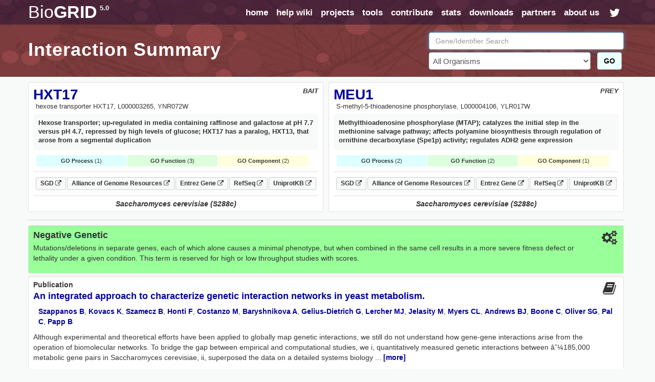

--- FILE ---
content_type: text/html; charset=UTF-8
request_url: https://thebiogrid.org/interaction/539489
body_size: 9680
content:
<!DOCTYPE html PUBLIC "-//W3C//DTD XHTML 1.0 Transitional//EN" "http://www.w3.org/TR/xhtml1/DTD/xhtml1-transitional.dtd">
 <html xmlns="http://www.w3.org/1999/xhtml" lang="en" xml:lang="en">
   <head>
     <meta http-equiv="Content-Type" content="text/html; charset=utf-8" />
     <meta name="description" content="BioGRID Interaction 539489 Between HXT17 And MEU1" />
     <meta name="keywords" content="SGA Score,High Throughput,phenotype,HXT17,MEU1,Saccharomyces cerevisiae (S288c),Negative Genetic,genetic,Interaction,Association,Bait,Prey,Gene Ontology,Pubmed,Publication,Protein-Protein" />
     <meta name="author" content="Mike Tyers Lab" />
     <meta name="copyright" content="Copyright &copy; 2015 Mike Tyers, All Rights Reserved." />
     <meta name="robots" content="INDEX,FOLLOW" />
     <meta name="viewport" content="width=device-width, initial-scale=1">
     <base href="https://thebiogrid.org">
 	
     <meta name="fragment" content="!">
 	
     <link rel="canonical" href="https://thebiogrid.org/interaction/539489/hxt17-meu1.html" />
     <link href="https://thebiogrid.org/css/mainstyles.css?v=5.0.251.1" rel="stylesheet" type="text/css" />
 	<link href="https://thebiogrid.org/css/font-awesome.min.css?v=5.0.251.1" rel="stylesheet" type="text/css" />
     <link href="https://thebiogrid.org/css/bootstrap.min.css?v=5.0.251.1" rel="stylesheet" type="text/css" />
<link href="https://thebiogrid.org/css/biogrid4.css?v=5.0.251.1" rel="stylesheet" type="text/css" />
<link href="https://thebiogrid.org/css/jquery.fancybox-1.2.6.css?v=5.0.251.1" rel="stylesheet" type="text/css" />
<link href="https://thebiogrid.org/css/jquery.qtip3.css?v=5.0.251.1" rel="stylesheet" type="text/css" />
     
 	<link rel="Shortcut Icon" href="https://thebiogrid.org/images/favicon.ico" />
 
 	<title>HXT17 - MEU1 Interaction Summary | BioGRID</title>
 	
 	<script>
 
 	  (function(i,s,o,g,r,a,m){i['GoogleAnalyticsObject']=r;i[r]=i[r]||function(){
 	  (i[r].q=i[r].q||[]).push(arguments)},i[r].l=1*new Date();a=s.createElement(o),
 	  m=s.getElementsByTagName(o)[0];a.async=1;a.src=g;m.parentNode.insertBefore(a,m)
 	  })(window,document,'script','//www.google-analytics.com/analytics.js','ga');
 
 	  ga('create', 'UA-239330-2', 'auto');
 	  ga('send', 'pageview');
 
 	</script>
 	
   </head>
   <body>
 	<div id="wrap" class="inside">
     	<div id="content" class="container-fluid  container-zero-pad"><div id="header" class="inside">
 
     <div id="navbar">
 
         <div class="biolimsNav">
             <div class="navbar navbar-inverse navbar-static-top" role="navigation">
                 <div class="container container-no-pad">
                     <div class="navbar-header">
                         <button type="button" class="navbar-toggle" data-toggle="collapse"
                             data-target=".navbar-collapse">
                             <span class="sr-only">Toggle navigation</span><i class="fa fa-fw fa-lg fa-bars"></i>
                         </button>
                         <div id="logo" class='navbar-brand'>
                             <a href="https://thebiogrid.org"
                                 title="BioGRID Search for Protein Interactions, Chemical Interactions, and Genetic Interactions">
                                 <span class="unbold">Bio</span>GRID<sup>5.0</sup>
                             </a>
                         </div>
                     </div>
                     <div class="collapse navbar-collapse">
                         <ul class="nav navbar-nav navbar-right">
                             <li><a href="https://thebiogrid.org" title='Search the BioGRID'>home</a></li>
                             <li><a href="https://wiki.thebiogrid.org" title='BioGRID Help and Support Documentation'>help wiki</a></li>
                             <li><a href="https://thebiogrid.org/projectslist.php" title='BioGRID Curation Projects'>projects</a>
                             </li>
                             <li class=''><a href="https://wiki.thebiogrid.org/doku.php/tools">tools</a></li>
                             <li class='hidden-sm'><a href="https://wiki.thebiogrid.org/doku.php/contribute">contribute</a></li>
                             <li class='hidden-sm'><a href="https://wiki.thebiogrid.org/doku.php/statistics">stats</a></li>
                             <li><a href="https://downloads.thebiogrid.org/BioGRID">downloads</a></li>
                             <li class='hidden-sm'><a href="https://wiki.thebiogrid.org/doku.php/partners">partners</a></li>
                             <li class=''><a href="https://wiki.thebiogrid.org/doku.php/aboutus" title='About the BIOGRID'>about us</a>
                             </li>
                             <li class='hidden-sm hidden-xs'><a href="http://twitter.com/#!/biogrid"
                                     title='Follow @biogrid on Twitter'><i
                                         class='fa fa-fw fa-lg fa-twitter twitterIcon'></i></a></li>
                         </ul>
                     </div>
                 </div>
             </div>
         </div>
     </div>
 
     <div class="container container-no-pad hidden-xs">
     <div class='row'>
         <div class='col-lg-8 col-md-8 col-sm-12'>
             <div class="insidetext">
                 <h1>Interaction Summary</h1> 
             </div>
         </div>
         <div class='col-lg-4 col-md-4 hidden-sm hidden-xs'>
             <div id="smallsearchbox">  
                 <form name='geneSearchForm' id='geneSearchForm' action="https://thebiogrid.org/search.php" method="get">
                     <div class="form-group">
                         <input type="text" class="form-control" id="search" name="search" value="" placeholder="Gene/Identifier Search" />
                         <div class='row'>
                             <div class='col-lg-10 col-md-10'>
                                 <select name="organism" class="form-control">
                                     <option value="all">All Organisms</option>
                                     <optgroup label='Coronavirus-Related Organisms'><option value='2697049'>Severe acute respiratory syndrome coronavirus 2</option><option value='9606'>Homo sapiens</option><option value='694009'>Severe acute respiratory syndrome coronavirus</option><option value='1335626'>Middle-East Respiratory Syndrome-related Coronavirus</option></optgroup><optgroup label='Popular Organisms (Alphabetical)'><option value='3702'>Arabidopsis thaliana (Columbia)</option><option value='9913'>Bos taurus</option><option value='6239'>Caenorhabditis elegans</option><option value='237561'>Candida albicans (SC5314)</option><option value='7227'>Drosophila melanogaster</option><option value='511145'>Escherichia coli (K12/MG1655)</option><option value='316407'>Escherichia coli (K12/W3110)</option><option value='9031'>Gallus gallus</option><option value='11103'>Hepatitus C Virus</option><option value='9606'>Homo sapiens</option><option value='11676'>Human Immunodeficiency Virus 1</option><option value='10090'>Mus musculus</option><option value='36329'>Plasmodium falciparum (3D7)</option><option value='10116'>Rattus norvegicus</option><option value='559292'>Saccharomyces cerevisiae (S288c)</option><option value='2697049'>Severe acute respiratory syndrome coronavirus 2</option><option value='284812'>Schizosaccharomyces pombe (972h)</option><option value='8355'>Xenopus laevis</option></optgroup><optgroup label='Full Organism List (Alphabetical)'><option value='7029'>Acyrthosiphon pisum</option><option value='7159'>Aedes aegypti</option><option value='9646'>Ailuropoda melanoleuca</option><option value='400682'>Amphimedon queenslandica</option><option value='8839'>Anas platyrhynchos</option><option value='28377'>Anolis carolinensis</option><option value='7165'>Anopheles gambiae</option><option value='180454'>Anopheles gambiae (PEST)</option><option value='7460'>Apis mellifera</option><option value='81972'>Arabidopsis lyrata</option><option value='3702'>Arabidopsis thaliana (Columbia)</option><option value='7994'>Astyanax mexicanus</option><option value='224308'>Bacillus subtilis (168)</option><option value='3711'>Bassica campestris</option><option value='9913'>Bos taurus</option><option value='15368'>Brachypodium distachyon</option><option value='7739'>Branchiostoma floridae</option><option value='89462'>Bubalus bubalis</option><option value='6238'>Caenorhabditis briggsae</option><option value='6239'>Caenorhabditis elegans</option><option value='31234'>Caenorhabditis remanei</option><option value='9483'>Callithrix jacchus</option><option value='90675'>Camelina sativa</option><option value='407148'>Campylobacter jejuni (81116)</option><option value='237561'>Candida albicans (SC5314)</option><option value='9615'>Canis familiaris</option><option value='10141'>Cavia porcellus</option><option value='73337'>Ceratotherium simum</option><option value='34839'>Chinchilla lanigera</option><option value='3055'>Chlamydomonas reinhardtii</option><option value='60711'>Chlorocebus sabaeus</option><option value='185453'>Chrysochloris asiatica</option><option value='7719'>Ciona intestinalis</option><option value='10029'>Cricetulus griseus</option><option value='3659'>Cucumis sativus</option><option value='7176'>Culex quinquefasciatus</option><option value='7955'>Danio rerio</option><option value='9361'>Dasypus novemcinctus</option><option value='352472'>Dictyostelium discoideum (AX4)</option><option value='44689'>Dictyostelium discoideum</option><option value='7227'>Drosophila melanogaster</option><option value='7234'>Drosophila persimilis</option><option value='7238'>Drosophila sechellia</option><option value='7245'>Drosophila yakuba</option><option value='9371'>Echinops telfairi</option><option value='28737'>Elephantulus edwardii</option><option value='227321'>Emericella nidulans (FGSC A4)</option><option value='9796'>Equus caballus</option><option value='9798'>Equus przewalskii</option><option value='9365'>Erinaceus europaeus</option><option value='511145'>Escherichia coli (K12/MG1655)</option><option value='595496'>Escherichia coli (K12/MC4100/BW2952)</option><option value='316385'>Escherichia coli (K12/DH10B)</option><option value='316407'>Escherichia coli (K12/W3110)</option><option value='83333'>Escherichia coli (K12)</option><option value='71139'>Eucalyptus grandis</option><option value='9685'>Felis catus</option><option value='59894'>Ficedula albicollis</option><option value='885580'>Fukomys damarensis</option><option value='482537'>Galeopterus variegatus</option><option value='9031'>Gallus gallus</option><option value='3847'>Glycine max</option><option value='9593'>Gorilla gorilla</option><option value='11103'>Hepatitus C Virus</option><option value='10181'>Heterocephalus glaber</option><option value='9606'>Homo sapiens</option><option value='10298'>Human Herpesvirus 1</option><option value='10310'>Human Herpesvirus 2</option><option value='10335'>Human Herpesvirus 3</option><option value='10376'>Human Herpesvirus 4</option><option value='10359'>Human Herpesvirus 5</option><option value='32603'>Human Herpesvirus 6A</option><option value='32604'>Human Herpesvirus 6B</option><option value='10372'>Human Herpesvirus 7</option><option value='37296'>Human Herpesvirus 8</option><option value='11676'>Human Immunodeficiency Virus 1</option><option value='11709'>Human Immunodeficiency Virus 2</option><option value='333760'>Human papillomavirus (16)</option><option value='10617'>Human papillomavirus (4)</option><option value='333923'>Human papillomavirus (5)</option><option value='10620'>Human papillomavirus (7)</option><option value='10621'>Human papillomavirus (9)</option><option value='333759'>Human papillomavirus (10)</option><option value='333762'>Human papillomavirus (26)</option><option value='333763'>Human papillomavirus (32)</option><option value='333764'>Human papillomavirus (34)</option><option value='10589'>Human papillomavirus (41)</option><option value='40538'>Human papillomavirus (48)</option><option value='10616'>Human papillomavirus (49)</option><option value='333766'>Human papillomavirus (54)</option><option value='28311'>Human papillomavirus (63)</option><option value='10600'>Human papillomavirus (6b)</option><option value='10585'>Human papillomavirus (31)</option><option value='10583'>Human papillomavirus (1a)</option><option value='10593'>Human papillomavirus (45)</option><option value='10587'>Human papillomavirus (35)</option><option value='10618'>Human papillomavirus (52)</option><option value='10598'>Human papillomavirus (58)</option><option value='10586'>Human papillomavirus (33)</option><option value='333761'>Human papillomavirus (18)</option><option value='10579'>Human papillomavirus (8)</option><option value='10580'>Human papillomavirus (11)</option><option value='37959'>Human papillomavirus (38)</option><option value='43179'>Ictidomys tridecemlineatus</option><option value='6945'>Ixodes scapularis</option><option value='7897'>Latimeria chalumnae</option><option value='347515'>Leishmania major (Friedlin)</option><option value='7918'>Lepisosteus oculatus</option><option value='7209'>Loa loa</option><option value='9785'>Loxodonta africana</option><option value='9541'>Macaca fascicularis</option><option value='9544'>Macaca mulatta</option><option value='3750'>Malus domestica</option><option value='694581'>Marseillevirus marseillevirus</option><option value='3880'>Medicago truncatula</option><option value='9103'>Meleagris gallopavo</option><option value='1335626'>Middle-East Respiratory Syndrome-related Coronavirus</option><option value='13616'>Monodelphis domestica</option><option value='10366'>Murid Herpesvirus 1</option><option value='10090'>Mus musculus</option><option value='4641'>Musa acuminata</option><option value='9669'>Mustela putorius furo</option><option value='83331'>Mycobacterium tuberculosis (CDC1551)</option><option value='83332'>Mycobacterium tuberculosis (H37Rv)</option><option value='419947'>Mycobacterium tuberculosis (H37Ra)</option><option value='652616'>Mycobacterium tuberculosis (Erdman/35801)</option><option value='1304279'>Mycobacterium tuberculosis (Haarlem/NITR202)</option><option value='1310114'>Mycobacterium tuberculosis (CAS/NITR204)</option><option value='362242'>Mycobacterium ulcerans (AGY99)</option><option value='272634'>Mycoplasma pneumoniae (M129)</option><option value='59463'>Myotis lucifugus</option><option value='246197'>Myxococcus xanthus (DK1622)</option><option value='45351'>Nematostella vectensis</option><option value='367110'>Neurospora crassa (OR74A)</option><option value='4096'>Nicotiana sylvestris</option><option value='4097'>Nicotiana tabacum</option><option value='4098'>Nicotiana tomentosiformis</option><option value='61853'>Nomascus leucogenys</option><option value='9978'>Ochotona princeps</option><option value='10160'>Octodon degus</option><option value='8128'>Oreochromis niloticus</option><option value='9258'>Ornithorhynchus anatinus</option><option value='9986'>Oryctolagus cuniculus</option><option value='39947'>Oryza sativa (Japonica)</option><option value='8090'>Oryzias latipes</option><option value='30611'>Otolemur garnettii</option><option value='9940'>Ovis aries</option><option value='9597'>Pan paniscus</option><option value='9598'>Pan troglodytes</option><option value='59538'>Pantholops hodgsonii</option><option value='9555'>Papio anubis</option><option value='121224'>Pediculus humanus</option><option value='13735'>Pelodiscus sinensis</option><option value='3885'>Phaseolus vulgaris</option><option value='3218'>Physcomitrella patens</option><option value='4787'>Phytophthora infestans</option><option value='403677'>Phytophthora infestans (T30-4)</option><option value='36329'>Plasmodium falciparum (3D7)</option><option value='4754'>Pneumocystis carinii</option><option value='48698'>Poecilia formosa</option><option value='9601'>Pongo abelii</option><option value='3694'>Populus trichocarpa</option><option value='3760'>Prunus persica</option><option value='10116'>Rattus norvegicus</option><option value='61622'>Rhinopithecus roxellana</option><option value='3988'>Ricinus communis</option><option value='559292'>Saccharomyces cerevisiae (S288c)</option><option value='27679'>Saimiri boliviensis</option><option value='9305'>Sarcophilus harrisii</option><option value='6183'>Schistosoma mansoni</option><option value='284812'>Schizosaccharomyces pombe (972h)</option><option value='88036'>Selaginella moellendorffii</option><option value='4555'>Setaria italica</option><option value='694009'>Severe acute respiratory syndrome coronavirus</option><option value='2697049'>Severe acute respiratory syndrome coronavirus 2</option><option value='11723'>Simian Immunodeficiency Virus</option><option value='10633'>Simian Virus 40</option><option value='4081'>Solanum lycopersicum</option><option value='4113'>Solanum tuberosum</option><option value='42254'>Sorex araneus</option><option value='4558'>Sorghum bicolor</option><option value='512566'>Streptococcus pneumoniae (G54)</option><option value='525381'>Streptococcus pneumoniae (TCH8431)</option><option value='487214'>Streptococcus pneumoniae (Hungary 19A-6)</option><option value='561276'>Streptococcus pneumoniae (ATCC700669)</option><option value='170187'>Streptococcus pneumoniae (ATCCBAA334)</option><option value='516950'>Streptococcus pneumoniae (CGSP14)</option><option value='171101'>Streptococcus pneumoniae (ATCCBAA255)</option><option value='488222'>Streptococcus pneumoniae (JJA)</option><option value='488223'>Streptococcus pneumoniae (P1031)</option><option value='487213'>Streptococcus pneumoniae (Taiwan19F-14)</option><option value='488221'>Streptococcus pneumoniae (70585)</option><option value='7668'>Strongylocentrotus purpuratus</option><option value='9823'>Sus scrofa</option><option value='1140'>Synechococcus elongatus (PCC7942)</option><option value='269084'>Synechococcus elongatus (PCC6301)</option><option value='59729'>Taeniopygia guttata</option><option value='31033'>Takifugu rubripes</option><option value='9478'>Tarsius syrichta</option><option value='3641'>Theobroma cacao</option><option value='12242'>Tobacco Mosaic Virus</option><option value='10228'>Trichoplax adhaerens</option><option value='246437'>Tupaia chinensis</option><option value='9739'>Tursiops truncatus</option><option value='29073'>Ursus maritimus</option><option value='237631'>Ustilago maydis (521)</option><option value='10245'>Vaccinia Virus</option><option value='30538'>Vicugna pacos</option><option value='29760'>Vitis vinifera</option><option value='8355'>Xenopus laevis</option><option value='8083'>Xiphophorus maculatus</option><option value='4577'>Zea mays</option></optgroup>
                                 </select>
                             </div>
                             <div class='col-lg-2 col-md-2'>
                                 <button class='btn btn-success' href='javascript:document.geneSearchForm.submit( );' title='Submit BioGRID Search'>GO</button>
                             </div>
                         </div>
                             
                     </div>
                 </form>
             </div>
         </div>
     </div>
 </div>

 
 </div><div id="main">
 
     <div class="container container-no-pad">
         <div id="summary-header">
             <div class="row no-gutters">
                 <div class="col-lg-6 col-md-6 col-sm-12 col-xs-12">
                     <div class='well well-sm interactor-details'>
                         <div id="organism" class='pull-right'>BAIT</div>
                         <h1><a href='https://thebiogrid.org/35898/summary/saccharomyces-cerevisiae/hxt17.html' title='More Interactions for HXT17'>HXT17</a></h1>
                         <div id="aliases">hexose transporter HXT17, L000003265, YNR072W</div>
                         <div id="definition">Hexose transporter; up-regulated in media containing raffinose and galactose at pH 7.7 versus pH 4.7, repressed by high levels of glucose; HXT17 has a paralog, HXT13, that arose from a segmental duplication</div> 
                         
                         
                         <div id="goTerms"><div class='goSummaryBlock'><div class='goProcessSummary'><strong>GO Process</strong> (1)</div><div class='goFunctionSummary'><strong>GO Function</strong> (3)</div><div class='goComponentSummary'><strong>GO Component</strong> (2)</div></div><div class='goTermsBlock'><div class='goProcessTerms goTerms'><h3>Gene Ontology Biological Process</h3><ul><span class='goTerm'><li><a target='_blank' href='http://amigo.geneontology.org/amigo/term/GO:0008645' title='hexose transport'>hexose transport</a> <span class='goEvidence'>[<a href='http://www.geneontology.org/GO.evidence.shtml#igi' title='Go Evidence Code'>IGI</a>]</span></span></ul></div><div class='goFunctionTerms goTerms'><h3>Gene Ontology Molecular Function<h3><ul><span class='goTerm'><li><a target='_blank' href='http://amigo.geneontology.org/amigo/term/GO:0005353' title='fructose transmembrane transporter activity'>fructose transmembrane transporter activity</a> <span class='goEvidence'>[<a href='http://www.geneontology.org/GO.evidence.shtml#igi' title='Go Evidence Code'>IGI</a>]</span></span><span class='goTerm'><li><a target='_blank' href='http://amigo.geneontology.org/amigo/term/GO:0005355' title='glucose transmembrane transporter activity'>glucose transmembrane transporter activity</a> <span class='goEvidence'>[<a href='http://www.geneontology.org/GO.evidence.shtml#igi' title='Go Evidence Code'>IGI</a>]</span></span><span class='goTerm'><li><a target='_blank' href='http://amigo.geneontology.org/amigo/term/GO:0015578' title='mannose transmembrane transporter activity'>mannose transmembrane transporter activity</a> <span class='goEvidence'>[<a href='http://www.geneontology.org/GO.evidence.shtml#igi' title='Go Evidence Code'>IGI</a>]</span></span></ul></div><div class='goComponentTerms goTerms'><h3>Gene Ontology Cellular Component</h3><ul><span class='goTerm'><li><a target='_blank' href='http://amigo.geneontology.org/amigo/term/GO:0016021' title='integral component of membrane'>integral component of membrane</a> <span class='goEvidence'>[<a href='http://www.geneontology.org/GO.evidence.shtml#ism' title='Go Evidence Code'>ISM</a>]</span></span><span class='goTerm'><li><a target='_blank' href='http://amigo.geneontology.org/amigo/term/GO:0005886' title='plasma membrane'>plasma membrane</a> <span class='goEvidence'>[<a href='http://www.geneontology.org/GO.evidence.shtml#iss' title='Go Evidence Code'>ISS</a>]</span></span></ul></div></div></div>
                         <div id="linkouts" class="borderBottom"><div><a class='linkoutChip externalLinkout' target='_BLANK' href='https://www.yeastgenome.org/locus/S000005355' title='SGD S000005355 LinkOut'>SGD <i class='fa fa-external-link fa-sm'></i></a><a class='linkoutChip externalLinkout' target='_BLANK' href='https://www.alliancegenome.org/gene/SGD:S000005355' title='Alliance of Genome Resources S000005355 LinkOut'>Alliance of Genome Resources <i class='fa fa-external-link fa-sm'></i></a><a class='linkoutChip externalLinkout' target='_BLANK' href='http://www.ncbi.nlm.nih.gov/gene/855809' title='Entrez-Gene 855809 LinkOut'>Entrez Gene <i class='fa fa-external-link fa-sm'></i></a><a class='linkoutChip externalLinkout' target='_BLANK' href='http://www.ncbi.nlm.nih.gov/sites/entrez?db=protein&cmd=DetailsSearch&term=NP_014470' title='NCBI RefSeq Sequences'>RefSeq <i class='fa fa-external-link fa-sm'></i></a><a class='linkoutChip externalLinkout' target='_BLANK' href='http://www.uniprot.org/uniprot/P53631' title='UniprotKB Swissprot Sequences'>UniprotKB <i class='fa fa-external-link fa-sm'></i></a></div></div>
                         <div class="organismBottom">Saccharomyces cerevisiae (S288c)</div>
                     </div>
                 </div>
                 <div class="col-lg-6 col-md-6 col-sm-12 col-xs-12">
                     <div class='well well-sm interactor-details'>
                         <div id="organism" class='pull-right'>PREY</div>
                         <h1><a href='https://thebiogrid.org/31291/summary/saccharomyces-cerevisiae/meu1.html' title='More Interactions for MEU1'>MEU1</a></h1>
                         <div id="aliases">S-methyl-5-thioadenosine phosphorylase, L000004106, YLR017W</div>
                         <div id="definition">Methylthioadenosine phosphorylase (MTAP); catalyzes the initial step in the methionine salvage pathway; affects polyamine biosynthesis through regulation of ornithine decarboxylase (Spe1p) activity; regulates ADH2 gene expression</div> 
                         
                         
                         <div id="goTerms"><div class='goSummaryBlock'><div class='goProcessSummary'><strong>GO Process</strong> (2)</div><div class='goFunctionSummary'><strong>GO Function</strong> (2)</div><div class='goComponentSummary'><strong>GO Component</strong> (1)</div></div><div class='goTermsBlock'><div class='goProcessTerms goTerms'><h3>Gene Ontology Biological Process</h3><ul><span class='goTerm'><li><a target='_blank' href='http://amigo.geneontology.org/amigo/term/GO:0019509' title='L-methionine biosynthetic process from methylthioadenosine'>L-methionine biosynthetic process from methylthioadenosine</a> <span class='goEvidence'>[<a href='http://www.geneontology.org/GO.evidence.shtml#ida' title='Go Evidence Code'>IDA</a>, <a href='http://www.geneontology.org/GO.evidence.shtml#imp' title='Go Evidence Code'>IMP</a>]</span></span><span class='goTerm'><li><a target='_blank' href='http://amigo.geneontology.org/amigo/term/GO:0006537' title='glutamate biosynthetic process'>glutamate biosynthetic process</a> <span class='goEvidence'>[<a href='http://www.geneontology.org/GO.evidence.shtml#imp' title='Go Evidence Code'>IMP</a>]</span></span></ul></div><div class='goFunctionTerms goTerms'><h3>Gene Ontology Molecular Function<h3><ul><span class='goTerm'><li><a target='_blank' href='http://amigo.geneontology.org/amigo/term/GO:0017061' title='S-methyl-5-thioadenosine phosphorylase activity'>S-methyl-5-thioadenosine phosphorylase activity</a> <span class='goEvidence'>[<a href='http://www.geneontology.org/GO.evidence.shtml#ida' title='Go Evidence Code'>IDA</a>, <a href='http://www.geneontology.org/GO.evidence.shtml#imp' title='Go Evidence Code'>IMP</a>]</span></span><span class='goTerm'><li><a target='_blank' href='http://amigo.geneontology.org/amigo/term/GO:0003729' title='mRNA binding'>mRNA binding</a> <span class='goEvidence'>[<a href='http://www.geneontology.org/GO.evidence.shtml#ida' title='Go Evidence Code'>IDA</a>]</span></span></ul></div><div class='goComponentTerms goTerms'><h3>Gene Ontology Cellular Component</h3><ul><span class='goTerm'><li><a target='_blank' href='http://amigo.geneontology.org/amigo/term/GO:0005737' title='cytoplasm'>cytoplasm</a> <span class='goEvidence'>[<a href='http://www.geneontology.org/GO.evidence.shtml#ida' title='Go Evidence Code'>IDA</a>]</span></span></ul></div></div></div>
                         <div id="linkouts" class="borderBottom"><div><a class='linkoutChip externalLinkout' target='_BLANK' href='https://www.yeastgenome.org/locus/S000004007' title='SGD S000004007 LinkOut'>SGD <i class='fa fa-external-link fa-sm'></i></a><a class='linkoutChip externalLinkout' target='_BLANK' href='https://www.alliancegenome.org/gene/SGD:S000004007' title='Alliance of Genome Resources S000004007 LinkOut'>Alliance of Genome Resources <i class='fa fa-external-link fa-sm'></i></a><a class='linkoutChip externalLinkout' target='_BLANK' href='http://www.ncbi.nlm.nih.gov/gene/850704' title='Entrez-Gene 850704 LinkOut'>Entrez Gene <i class='fa fa-external-link fa-sm'></i></a><a class='linkoutChip externalLinkout' target='_BLANK' href='http://www.ncbi.nlm.nih.gov/sites/entrez?db=protein&cmd=DetailsSearch&term=NP_013117' title='NCBI RefSeq Sequences'>RefSeq <i class='fa fa-external-link fa-sm'></i></a><a class='linkoutChip externalLinkout' target='_BLANK' href='http://www.uniprot.org/uniprot/Q07938' title='UniprotKB Swissprot Sequences'>UniprotKB <i class='fa fa-external-link fa-sm'></i></a></div></div>
                         <div class="organismBottom">Saccharomyces cerevisiae (S288c)</div>
                     </div>
                 </div>
             </div>
         </div>
         
         <div id='interactionContent'>
             
             <div class='well well-sm interactionDetail genetic'>
                 <i class='pull-right fa fa-fw fa-2x fa-cogs'></i>
                 <h3>Negative Genetic </h3> 
                 <p>Mutations/deletions in separate genes, each of which alone causes a minimal phenotype, but when combined in the same cell results in a more severe fitness defect or lethality under a given condition. This term is reserved for high or low throughput studies with scores.</p>
             </div>
             
             <div class='well well-sm interactionDetail clearfix'>
                 <i class='pull-right fa fa-fw fa-2x fa-book'></i>
                 <h2>Publication</h2>
                 <h3><a href='https://thebiogrid.org/117977/publication/an-integrated-approach-to-characterize-genetic-interaction-networks-in-yeast-metabolism.html' title='An integrated approach to characterize genetic interaction networks in yeast metabolism.'>An integrated approach to characterize genetic interaction networks in yeast metabolism.</a></h3>
                 <p class='authors'><a title="Additional Publications by Szappanos B" target="_BLANK" href="http://www.ncbi.nlm.nih.gov/sites/entrez?db=pubmed&cmd=Search&itool=pubmed_Abstract&term=Szappanos B[AUTHOR]">Szappanos B</a>, <a title="Additional Publications by Kovacs K" target="_BLANK" href="http://www.ncbi.nlm.nih.gov/sites/entrez?db=pubmed&cmd=Search&itool=pubmed_Abstract&term=Kovacs K[AUTHOR]">Kovacs K</a>, <a title="Additional Publications by Szamecz B" target="_BLANK" href="http://www.ncbi.nlm.nih.gov/sites/entrez?db=pubmed&cmd=Search&itool=pubmed_Abstract&term=Szamecz B[AUTHOR]">Szamecz B</a>, <a title="Additional Publications by Honti F" target="_BLANK" href="http://www.ncbi.nlm.nih.gov/sites/entrez?db=pubmed&cmd=Search&itool=pubmed_Abstract&term=Honti F[AUTHOR]">Honti F</a>, <a title="Additional Publications by Costanzo M" target="_BLANK" href="http://www.ncbi.nlm.nih.gov/sites/entrez?db=pubmed&cmd=Search&itool=pubmed_Abstract&term=Costanzo M[AUTHOR]">Costanzo M</a>, <a title="Additional Publications by Baryshnikova A" target="_BLANK" href="http://www.ncbi.nlm.nih.gov/sites/entrez?db=pubmed&cmd=Search&itool=pubmed_Abstract&term=Baryshnikova A[AUTHOR]">Baryshnikova A</a>, <a title="Additional Publications by Gelius-Dietrich G" target="_BLANK" href="http://www.ncbi.nlm.nih.gov/sites/entrez?db=pubmed&cmd=Search&itool=pubmed_Abstract&term=Gelius-Dietrich G[AUTHOR]">Gelius-Dietrich G</a>, <a title="Additional Publications by Lercher MJ" target="_BLANK" href="http://www.ncbi.nlm.nih.gov/sites/entrez?db=pubmed&cmd=Search&itool=pubmed_Abstract&term=Lercher MJ[AUTHOR]">Lercher MJ</a>, <a title="Additional Publications by Jelasity M" target="_BLANK" href="http://www.ncbi.nlm.nih.gov/sites/entrez?db=pubmed&cmd=Search&itool=pubmed_Abstract&term=Jelasity M[AUTHOR]">Jelasity M</a>, <a title="Additional Publications by Myers CL" target="_BLANK" href="http://www.ncbi.nlm.nih.gov/sites/entrez?db=pubmed&cmd=Search&itool=pubmed_Abstract&term=Myers CL[AUTHOR]">Myers CL</a>, <a title="Additional Publications by Andrews BJ" target="_BLANK" href="http://www.ncbi.nlm.nih.gov/sites/entrez?db=pubmed&cmd=Search&itool=pubmed_Abstract&term=Andrews BJ[AUTHOR]">Andrews BJ</a>, <a title="Additional Publications by Boone C" target="_BLANK" href="http://www.ncbi.nlm.nih.gov/sites/entrez?db=pubmed&cmd=Search&itool=pubmed_Abstract&term=Boone C[AUTHOR]">Boone C</a>, <a title="Additional Publications by Oliver SG" target="_BLANK" href="http://www.ncbi.nlm.nih.gov/sites/entrez?db=pubmed&cmd=Search&itool=pubmed_Abstract&term=Oliver SG[AUTHOR]">Oliver SG</a>, <a title="Additional Publications by Pal C" target="_BLANK" href="http://www.ncbi.nlm.nih.gov/sites/entrez?db=pubmed&cmd=Search&itool=pubmed_Abstract&term=Pal C[AUTHOR]">Pal C</a>, <a title="Additional Publications by Papp B" target="_BLANK" href="http://www.ncbi.nlm.nih.gov/sites/entrez?db=pubmed&cmd=Search&itool=pubmed_Abstract&term=Papp B[AUTHOR]">Papp B</a></p>
                 <p>Although experimental and theoretical efforts have been applied to globally map genetic interactions, we still do not understand how gene-gene interactions arise from the operation of biomolecular networks. To bridge the gap between empirical and computational studies, we i, quantitatively measured genetic interactions between âˆ¼185,000 metabolic gene pairs in Saccharomyces cerevisiae, ii, superposed the data on a detailed systems biology ...  <a href='https://thebiogrid.org/117977/publication/an-integrated-approach-to-characterize-genetic-interaction-networks-in-yeast-metabolism.html' title='An integrated approach to characterize genetic interaction networks in yeast metabolism.'>[more]</a></p>
                 <div class='right pubDetails'><strong>Unknown</strong> May. 29, 2011; 0(0); [<a title='Pubmed Linkout for An integrated approach to characterize genetic interaction networks in yeast metabolism.' target='_BLANK' href='http://www.ncbi.nlm.nih.gov/pubmed/21623372'>Pubmed: 21623372</a>]</div> 
             </div>
             <div class='well well-sm interactionDetail clearfix'><i class='pull-right fa fa-fw fa-2x fa-bar-chart'></i><h3>Quantitative Score</h3><ul><li><strong>-0.17</strong> [SGA Score]</li></ul></div>
<div class='well well-sm interactionDetail clearfix'><i class='pull-right fa fa-fw fa-2x fa-flag'></i><h3>Throughput</h3><ul><li><strong>High Throughput</strong> </li></ul></div>
<div class='well well-sm interactionDetail clearfix'><i class='pull-right fa fa-fw fa-2x fa-tags'></i><h3>Ontology Terms</h3><ul><li>colony size (APO:0000063)</li></ul></div>
<div class='well well-sm interactionDetail clearfix'><i class='pull-right fa fa-fw fa-2x fa-file-text-o'></i><h3>Additional Notes</h3><ul><li>cut-off value: interaction score > .08 and < -.08</li></ul></div>
<div class='well well-sm interactionDetail clearfix'><i class='pull-right fa fa-fw fa-2x fa-pencil'></i><h3>Curated By</h3><ul><li><strong>BioGRID</strong></li></ul></div>
         </div>
     </div>
 
 </div>            <div id="footer" class='marginLeftSm marginRightSm'>
                 Copyright &copy; 2026 <a target='_blank' href='http://www.tyerslab.com' title='TyersLab.com'>TyersLab.com</a>, All Rights Reserved.
             </div>
             
             <div id="footer-links">
                 <a href='https://wiki.thebiogrid.org/doku.php/terms_and_conditions' title="BioGRID Terms and Conditions">Terms and Conditions</a> | 
                 <a href='https://wiki.thebiogrid.org/doku.php/privacy_policy' title="BioGRID Privacy Policy">Privacy Policy</a> | 
                 <a target='_blank' href='https://orcs.thebiogrid.org' title="CRISPR Database">CRISPR Database</a> |
                 <a target='_blank' href='https://osprey.thebiogrid.org' title="Osprey Network Visualization System">Osprey</a> |
 				<a target='_blank' href='https://thebiogrid.org/project/2' title='Yeast Kinome'>Yeast Kinome</a> |
                 <a target='_blank' href='http://www.tyerslab.com' title='Mike Tyers Lab Webpage'>TyersLab.com</a> |
                 <a target='_blank' href='https://www.yeastgenome.org' title='Saccharomyces Genome Database'>SGD</a> |
 				<a target='_blank' href='https://github.com/BioGRID' title='BioGRID GitHub'>GitHub</a> | 
 				<a target='_blank' href='https://www.youtube.com/user/TheBioGRID' title='BioGRID YouTube'>YouTube</a> |
 				<a target='_blank' href='https://twitter.com/biogrid' title='BioGRID Twitter'>Twitter</a>
             </div>
 	   </div>
     </div>
 
     <script type="text/javascript" src="https://thebiogrid.org/javascript/jquery-2.2.4.min.js"></script>
     <script type="text/javascript" src="https://thebiogrid.org/javascript/jquery-migrate-1.4.1.min.js"></script>
     <script type="text/javascript" src="https://thebiogrid.org/javascript/bootstrap.min.js?v=5.0.251.1"></script>
<script type="text/javascript" src="https://thebiogrid.org/javascript/jquery.qtip3.min.js?v=5.0.251.1"></script>
<script type="text/javascript" src="https://thebiogrid.org/javascript/jquery.fancybox-1.2.6.pack.js?v=5.0.251.1"></script>
<script type="text/javascript" src="https://thebiogrid.org/javascript/interface.js?v=5.0.251.1"></script>
<script type="text/javascript" src="https://thebiogrid.org/javascript/results-functions.js?v=5.0.251.1"></script>
 
   </body>
 </html>